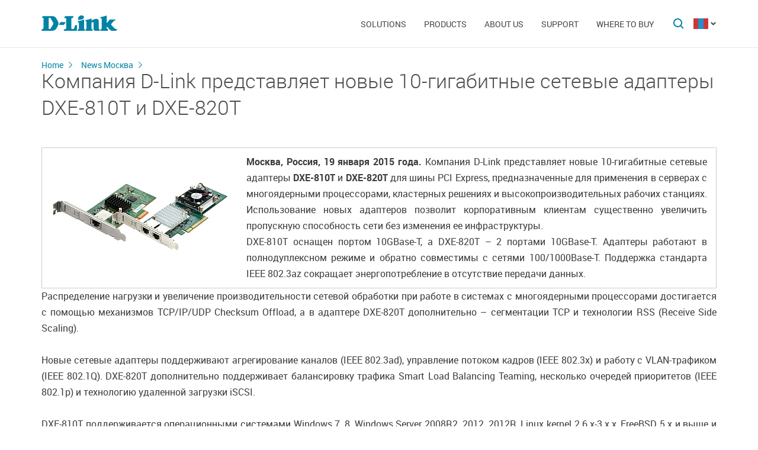

--- FILE ---
content_type: text/html; charset=UTF-8
request_url: https://www.dlink.ru/mn/news/1/2011.html
body_size: 6630
content:
<!DOCTYPE html>
<html>

<head>
    <meta http-equiv="Content-Type" content="text/html; charset=utf-8"/>
    <meta http-equiv="X-UA-Compatible" content="IE=edge" />
    <title>D-Link News</title>
    <meta name="viewport" content="width=device-width; initial-scale=1">
    <link rel="stylesheet" href="/css/carousel.css?v=2">
    <link type="text/css" rel="stylesheet" href="/css/normalize.css">
    <link type="text/css" rel="stylesheet" href="/css/main.css?v12">
    <link type="text/css" rel="stylesheet" href="/css/responsive.css?v9">    <link type="text/css" rel="stylesheet" href="/css/slides.css">

    <script type="text/javascript" src="/js/eventListener.polyfill.js"></script>
    <script type="text/javascript" src="/js/jquery-2.2.1.min.js"></script>
    <script type="text/javascript" src="/js/carousel.js"></script>

    <script type="text/javascript" src="/js/jquery.scrollTo.min.js"></script>

    
</head>

<body>

  <div id="wrapper">


    <nav class="pushy pushy-left" ><div class="pushy-content width"><ul><li><a href="/">Home</a></li><li class="pushy-submenu"><a>﻿Solutions</a><ul><li class="pushy-link"><a href="/mn/products/home/">For Home</a></li><li class="pushy-link"><a href="/mn/products/business/">For Business</a></li><li class="pushy-link"><a href="/mn/products/telecom/">For Service Providers</a></li><li class="pushy-link"><a href="/up/support/_files/D-Link_new_devices_en.pdf">New Products	</a></li><li class="pushy-link"><a href="/mn/arts/235.html">Product Guides & Brochures</a></li></ul><li class="pushy-submenu"><a>﻿Products</a><ul><li class="pushy-link"><a href="/mn/products/">All Products</a></li><li class="pushy-link"><a href="/mn/products/1/">Switches</a></li><li class="pushy-link"><a href="/mn/products/2/">Wireless</a></li><li class="pushy-link"><a href="/mn/products/1433/">IP Cameras</a></li><li class="pushy-link"><a href="/mn/products/6/">Firewalls</a></li><li class="pushy-link"><a href="/mn/products/5/">Routers </a></li><li class="pushy-link"><a href="/mn/products/3/">xDSL</a></li><li class="pushy-link"><a href="/mn/products/8/">Voice over IP (VoIP)</a></li><li class="pushy-link"><a href="/mn/products/4/">Media Converters</a></li><li class="pushy-link"><a href="/mn/products/16/">PowerLine</a></li><li class="pushy-link"><a href="/mn/products/150/">USB Products</a></li><li class="pushy-link"><a href="/mn/products/1366/">Power over Ethernet </a></li><li class="pushy-link"><a href="/mn/products/10/">KVM Switches</a></li><li class="pushy-link"><a href="/mn/products/7/">Network Adapters</a></li><li class="pushy-link"><a href="/mn/products/9/">Network Printing</a></li><li class="pushy-link"><a href="/mn/products/11/">Modems</a></li><li class="pushy-link"><a href="/mn/products/1383/">GPON</a></li><li class="pushy-link"><a href="/mn/products/14/">Multimedia Products</a></li><li class="pushy-link"><a href="/mn/products/1386/">SNMP</a></li></ul><li class="pushy-submenu"><a>About us</a><ul><li class="pushy-link"><a href="/mn/about/">About D-Link</a></li><li class="pushy-link"><a href="/mn/news/">Latest News</a></li><li class="pushy-link"><a href="/mn/contacts/">Contacts</a></li><li class="pushy-link"><a href="/mn/sert/">Certificates</a></li><li class="pushy-link"><a href="/mn/news/1/2573.html">Price List</a></li></ul><li class="pushy-submenu"><a>Support</a><ul><li class="pushy-link"><a href="/mn/support/">Customer Service</a></li><li class="pushy-link"><a href="https://anweb.dlink.ru/">Emulators</a></li></ul><li class="pushy-submenu"><a>Where to buy</a><ul><li class="pushy-link"><a href="/ru/arts/37.html#mn">Distributors</a></li></ul></ul></div></nav>

    <!-- Затемнение под меню -->
     <div class="site-overlay"></div>

    <header id="header" class="push">
            <div class="width">

                <button class="menu-btn"> </button>
                <div id="logo">
                    <a href="/">
                            <img src="/i/logo.svg" >
                    </a>
                </div>


                <div id="languages" class="dropdown l_mn">

                    <a href="#" class="dropdown-toggle l_active"></a>

                    <ul class="dropdown-menu">
                        <li class="l_ru"><a href="/ru/news/1/2011.html">Russia</a></li><li class="l_by"><a href="/by/news/1/2011.html">Belarus</a></li><li class="l_mn"><a href="/mn/news/1/2011.html">Mongolia</a></li><li class="l_am"><a href="/am/news/1/2011.html">Armenia</a></li><li class="l_kz"><a href="/kz/news/1/2011.html">Kazakhstan</a></li>                        <span class="pendency">
                             </span>
                    </ul>
                </div>

                <form class="searchbar collapsed" method="post" action="/mn/search/" id="main_search_form">

                    <div class="searchbar-inputbox" style="display: none">

                        <div class="paading-form">
                            <input class="searchbar-input" type="text" placeholder="Поиск" spellcheck="false" name="find_str" autocomplete="off" />
                        </div>

                        <div class="searchbar-results" style="display: none">

                            <div class="result-scroll" id="search_div">



                            </div>

                            <div class="result-all">
                                <button class="blue-button" type="button" onclick="$('#main_search_form').submit();">Все результаты</button>
                            </div>

                        </div>

                    </div>
                    <button type="submit" class="searchbar-button"></button>
                    <button type="button" class="searchbar-button-close">

                    </button>
                </form>


                <nav id="main-navigation"><ul><li><a>﻿Solutions</a><ul><li><a href="/mn/products/home/">For Home</a></li><li><a href="/mn/products/business/">For Business</a></li><li><a href="/mn/products/telecom/">For Service Providers</a></li><li><a href="/up/support/_files/D-Link_new_devices_en.pdf">New Products	</a></li><li><a href="/mn/arts/235.html">Product Guides & Brochures</a></li></ul><li class="products-links"><a>﻿Products</a><ul><div class="collums2"><li class="pushy-link"><a href="/mn/products/">All Products</a></li><li class="pushy-link"><a href="/mn/products/1/">Switches</a></li><li class="pushy-link"><a href="/mn/products/2/">Wireless</a></li><li class="pushy-link"><a href="/mn/products/1433/">IP Cameras</a></li><li class="pushy-link"><a href="/mn/products/6/">Firewalls</a></li><li class="pushy-link"><a href="/mn/products/5/">Routers </a></li><li class="pushy-link"><a href="/mn/products/3/">xDSL</a></li><li class="pushy-link"><a href="/mn/products/8/">Voice over IP (VoIP)</a></li><li class="pushy-link"><a href="/mn/products/4/">Media Converters</a></li><li class="pushy-link"><a href="/mn/products/16/">PowerLine</a></li></div><div class="collums2"><li class="pushy-link"><a href="/mn/products/150/">USB Products</a></li><li class="pushy-link"><a href="/mn/products/1366/">Power over Ethernet </a></li><li class="pushy-link"><a href="/mn/products/10/">KVM Switches</a></li><li class="pushy-link"><a href="/mn/products/7/">Network Adapters</a></li><li class="pushy-link"><a href="/mn/products/9/">Network Printing</a></li><li class="pushy-link"><a href="/mn/products/11/">Modems</a></li><li class="pushy-link"><a href="/mn/products/1383/">GPON</a></li><li class="pushy-link"><a href="/mn/products/14/">Multimedia Products</a></li><li class="pushy-link"><a href="/mn/products/1386/">SNMP</a></li></div></ul><li><a>About us</a><ul><li><a href="/mn/about/">About D-Link</a></li><li><a href="/mn/news/">Latest News</a></li><li><a href="/mn/contacts/">Contacts</a></li><li><a href="/mn/sert/">Certificates</a></li><li><a href="/mn/news/1/2573.html">Price List</a></li></ul><li><a>Support</a><ul><li><a href="/mn/support/">Customer Service</a></li><li><a href="https://anweb.dlink.ru/">Emulators</a></li></ul><li><a>Where to buy</a><ul><li><a href="/ru/arts/37.html#mn">Distributors</a></li></ul></ul></nav>


            </div>
        </header>

    <div id="container">

        <div id="content" class="news-list">
            <div class="width clearfix">
                <div class="breadcrumbs">
                    <a href="/mn/">Home</a><a href="/mn/news/1/">News Москва</a><h2>Компания D-Link представляет новые 10-гигабитные сетевые адаптеры DXE-810T и DXE-820T</h2>
                </div>

<div class="news-body"><html>
	<head>
		<title></title>
	</head>
	<body>
	</body>
</html>
<title></title>
<body>
	<div style="text-align: justify;">
		<table border="0" cellpadding="1" cellspacing="1" style="width: 800px;">
			<tbody>
				<tr>
					<td>
						<img alt="" src="/up/news/Moscow/2015/DXE-810T_DXE-820T.jpg" style="width: 300px; height: 124px;" /></td>
					<td style="text-align: justify;">
						<strong>Москва, Россия,&nbsp;19 января&nbsp;2015 года.&nbsp;</strong>Компания D-Link представляет новые 10-гигабитные сетевые адаптеры <strong>DXE-810T</strong> и <strong>DXE-820T</strong> для шины PCI Express, предназначенные для применения в серверах с многоядерными процессорами, кластерных решениях и высокопроизводительных рабочих станциях. Использование новых адаптеров позволит корпоративным клиентам существенно увеличить пропускную способность сети без изменения ее инфраструктуры.<br />
						DXE-810T оснащен портом 10GBase-T, а DXE-820T &ndash; 2 портами 10GBase-T. Адаптеры работают в полнодуплексном режиме и обратно совместимы с сетями 100/1000Base-T. Поддержка стандарта IEEE 802.3az сокращает энергопотребление в отсутствие передачи данных.</td>
				</tr>
			</tbody>
		</table>
		<div>
			<div style="text-align: center;">
				<div style="text-align: justify;">
					<div style="text-align: center;">
						<div style="text-align: justify;">
							<div>
								<div style="text-align: center;">
									<div>
										<div>
											<div style="text-align: justify;">
												<div>
													Распределение нагрузки и увеличение производительности сетевой обработки при работе в системах с многоядерными процессорами достигается с помощью механизмов TCP/IP/UDP Checksum Offload, а в адаптере DXE-820T дополнительно &ndash; сегментации TCP и технологии RSS (Receive Side Scaling).&nbsp;<br />
													&nbsp;</div>
												<div>
													Новые сетевые адаптеры поддерживают агрегирование каналов (IEEE 802.3ad), управление потоком кадров (IEEE 802.3x) и работу с VLAN-трафиком (IEEE 802.1Q). DXE-820T дополнительно поддерживает балансировку трафика Smart Load Balancing Teaming, несколько очередей приоритетов (IEEE 802.1p) и технологию удаленной загрузки iSCSI. &nbsp;<br />
													&nbsp;</div>
												<div>
													DXE-810T поддерживается операционными системами Windows 7, 8, Windows Server 2008R2, 2012, 2012R, Linux kernel 2.6.x-3.x.x, FreeBSD 5.x и выше и платформами виртуализации Microsoft Hyper-V и Vmware ESXi 4.x ~ 5.x.<br />
													&nbsp;</div>
												<div>
													DXE-820T поддерживается операционными системами Windows 7, 8, Windows Server 2008, 2008R2, 2012R, RHEL 6.4/6.5 (x64), RHEL 5.9 (x64), SLES 11.2/11.3 (x64), Solaris 11/11.1 и платформами виртуализации Microsoft Hyper-V и Vmware ESXi 4.x ~ 5.x.</div>
												<div>
													<br />
													DXE-810T и DXE-820T будут доступны для заказа у официальных реселлеров компании D-Link во II квартале 2015г.</div>
											</div>
											<div style="text-align: justify;">
												&nbsp;</div>
											<div style="text-align: justify;">
												<strong>О компании D-Link&nbsp;</strong></div>
											<div style="text-align: justify;">
												Компания D-Link является ведущим мировым производителем сетевого оборудования, предлагающим широкий набор решений для создания локальных сетей Ethernet/ Fast Ethernet/ Gigabit Ethernet, построения беспроводных сетей и организации широкополосного доступа, передачи изображений и голоса по IP (VoIP). В 2012 году компания открыла в Российской Федерации собственное производство, сертифицированное в соответствии с требованиями ГОСТ Р ИСО 9001-2008 (ISO 9001:2008). В РФ офисы компании D-Link открыты в Москве, Санкт-Петербурге, Архангельске, Барнауле, Белгороде, Владивостоке, Волгограде, Воронеже, Екатеринбурге, Ижевске, Иркутске, Казани, Калининграде, Кемерово, Краснодаре, Красноярске, Курске, Мурманске, Н.Новгороде, Новосибирске, Омске, Оренбурге, Пензе, Перми, Ростове-на-Дону, Рязани, Самаре, Саратове, Ставрополе, Таганроге, Тольятти, Туле, Тюмени, Ульяновске, Уфе, Хабаровске, Чебоксарах, Челябинске и Ярославле. В Брянске, Иваново, Кирове, Магнитогорске работают региональные представители компании.</div>
											<div style="text-align: justify;">
												<a href="/ru/education/2/">Авторизованные учебные центры</a> работают в Москве, Санкт-Петербурге, Абакане, Алматы, Екатеринбурге, Иркутске, Копейске, Красноярске, Новокузнецке, Новосибирске, Перми, Приволжском федеральном округе, Ростове, Самаре, Тольятти, Уфе, Челябинске и Ярославле. Портал дистанционного обучения D-Link: <a href="http://learn.dlink.ru/login/index.php">http://learn.dlink.ru</a>.</div>
											<div style="text-align: justify;">
												Информация о продуктах/решениях, событиях и текущей деятельности D-Link публикуется на официальном сайте <a href="http://www.dlink.ru">http://www.dlink.ru</a> и странице компании в <a href="https://www.facebook.com/DLink.International">Facebook</a>.</div>
										</div>
									</div>
								</div>
							</div>
						</div>
					</div>
				</div>
			</div>
		</div>
	</div>
</body>
</div>
    	  </div></div>

        <footer>

            <ul id="accordion" class="accordion footer-navigation width clearfix">

                <li class="collums6"><div class="link">Products</div><ul class="submenu"><li><a href="/mn/products/">All Products</a></li><li><a href="/up/support/_files/D-Link_new_devices_en.pdf">New Products</a></li></ul></li><li class="collums6"><div class="link">About us</div><ul class="submenu"><li><a href="/mn/about/">About D-Link</a></li><li><a href="/mn/news/">Latest News</a></li><li><a href="/mn/contacts/">Contacts</a></li><li><a href="/ru/sert/">Certificates</a></li><li><a href="/mn/news/1/2377.html">Price List</a></li></ul></li><li class="collums6"><div class="link">Support</div><ul class="submenu"><li><a href="/mn/support/">Customer Service</a></li><li><a href="https://anweb.dlink.ru/">Emulators</a></li></ul></li><li class="collums6"><div class="link">Where to buy</div><ul class="submenu"><li><a href="/mn/arts/86.html">Distributors</a></li></ul></li>


                <li class="collums6 social" >
                
               </li>


               </li>


            </ul>



           <div class="copyright">
               <a href="/mn/agreement.html"></a>   Copyright © 2025 <a href="/">D-Link </a>
           </div>
        </footer>





        </div>


<a href="#" id="upper"></a>



   </div> <!--wrapper-->






    <!--переключатель языков-->
    <script type="text/javascript">
        (function() {

            function showMenu(menu) {
                menu.style.display = 'block';
            }

            function hideMenu(menu) {
                menu.style.display = 'none';
            }

            function isMenuVisible(menu) {
                return (menu.style.display == 'block');
            }

            function toggleMenu(menu) {
                if (!isMenuVisible(menu)) {
                    showMenu(menu);
                } else {
                    hideMenu(menu);
                }
            }

            function forEach(items, callback) {
                for (var i = 0; i < items.length; i++) {
                    callback(items[i]);
                }
            }

            var dropdowns = document.querySelectorAll(".dropdown");
            var menus = document.querySelectorAll(".dropdown .dropdown-menu");

            forEach(dropdowns, function(dropdown) {

                var toggler = dropdown.querySelector(".dropdown-toggle"),
                    menu = dropdown.querySelector(".dropdown-menu");

                toggler.addEventListener("click", function(e) {
                    e.preventDefault();
                    toggleMenu(menu);
                });

            });

            document.addEventListener("click", function(e) {
                var curmenu = null;
                if (e.target.className.indexOf("dropdown-toggle") >= 0) {
                    curmenu = e.target.parentNode.querySelector(".dropdown-menu");
                }
                forEach(menus, function(menu) {
                    if (curmenu != menu) {
                        hideMenu(menu);
                    }
                });
            });

        })();
    </script>



    <!--поиск-->
    <script type="text/javascript">
        (function() {

            var $searchbar = $(".searchbar"),
                $button = $searchbar.find(".searchbar-button"),
                $buttonclose = $searchbar.find(".searchbar-button-close"),
                $inputbox = $searchbar.find(".searchbar-inputbox"),
                $input = $inputbox.find(".searchbar-input"),
                $results = $inputbox.find(".searchbar-results");

            function showSearchBar() {
                var width = $inputbox.stop(true, true).width();

                $searchbar.removeClass("collapsed").addClass("animating");

                $inputbox.css({
                    'width': "0px"
                }).show().animate({
                    'width': width + "px"
                }, 400, function() {
                    $searchbar.removeClass("animating").addClass("expanded");
                    $input.focus();

                });
            }

            function hideSearchBar() {
                var width = $inputbox.stop(true, true).width();

                $searchbar.removeClass("expanded").addClass("animating");

                $inputbox.animate({
                    'width': "0px"
                }, 400, function() {
                    $inputbox.hide().css({
                        'width': width + "px"
                    });
                    $searchbar.removeClass("animating").addClass("collapsed");
                });
            }

            $searchbar.bind("submit", function(e) {
                var text = $input.val().trim();
                if (text.length == 0) {
                    e.preventDefault();
                }
            });

            $button.bind("click", function(e) {
                if ($inputbox.is(':hidden')) {
                    e.preventDefault();
                    if (!$inputbox.is(':animated')) {
                        showSearchBar();
                    }
                }
            });

            $buttonclose.bind("click", function(e) {
                if ($inputbox.is(':visible')) {
                    hideSearchBar();
                }
            });

            $input.bind("keyup", function() {
                var text = $input.val().trim();
                if (text.length>3)
                {
                  $.post('/load.php', 'search_str='+text, function (response)
                  {
                    $('#search_div').html(response);
                    //alert(response);
                    /*
                    var arr = response.split('|x|');
                    $('#smartfiltercontent').html(arr[1]);
                    //$('html,body').animate({'scrollTop':0},'slow');
                    $('#rhint').html(arr[0]);
                    //alert(ypos+'DDD'+xpos);
                    $('#rhint').css('top',ypos);
                    $('#rhint').css('left',xpos);
                    $('#rhint').toggle('fast');
                    setTimeout('$(\"#rhint\").hide(\"slow\");', 2000);*/
                  })
                  $results.slideDown(200);
                } else {
                    $results.slideUp(200);
                }
            });

            $(document).bind("click", function(e) {
                if (!$.contains($searchbar.get(0), e.target)) {
                    if ($inputbox.is(':visible')) {
                        hideSearchBar();
                    }
                }
            });

        })();
    </script>

    <!--Главная навигация-->
    <script src="/js/push-menu.js"></script>



    <!--Навигация в подвале-->
    <script type="text/javascript">
        $(function() {
            var Accordion = function(el, multiple) {
                this.el = el || {};
                this.multiple = multiple || false;

                // Variables privadas
                var links = this.el.find('.link');
                // Evento
                links.on('click', {
                    el: this.el,
                    multiple: this.multiple
                }, this.dropdown)
            }

            Accordion.prototype.dropdown = function(e) {
                if (window.innerWidth > 768) {
                    return true;
                }
                var $el = e.data.el;
                $this = $(this),
                    $next = $this.next();

                $next.slideToggle();
                $this.parent().toggleClass('open');

                if (!e.data.multiple) {
                    $el.find('.submenu').not($next).slideUp().parent().removeClass('open');
                };
            }

            var accordion = new Accordion($('#accordion'), false);
        });
    </script>

    <!--Прокрутка вверх-->
    <script type="text/javascript">
        (function() {

            var $upper = $("#upper").bind("click", function(e) {
                e.preventDefault();
                $(window).scrollTo(0, 200);
            });

            function update() {
                if ($(document).scrollTop() > 100) {
                    $upper.fadeIn(200);
                } else {
                    $upper.fadeOut(200);
                }
            }

            $(document).bind("scroll", update);

            update();

        })();
    </script>



    

<!-- Yandex.Metrika counter -->
<script type="text/javascript" >
   (function(m,e,t,r,i,k,a){m[i]=m[i]||function(){(m[i].a=m[i].a||[]).push(arguments)};
   m[i].l=1*new Date();k=e.createElement(t),a=e.getElementsByTagName(t)[0],k.async=1,k.src=r,a.parentNode.insertBefore(k,a)})
   (window, document, "script", "https://mc.yandex.ru/metrika/tag.js", "ym");

   ym(52239391, "init", {
        clickmap:true,
        trackLinks:true,
        accurateTrackBounce:true,
        webvisor:true
   });
</script>
<noscript><div><img src="https://mc.yandex.ru/watch/52239391" style="position:absolute; left:-9999px;" alt="" /></div></noscript>
<!-- /Yandex.Metrika counter -->
</body>

</html>

